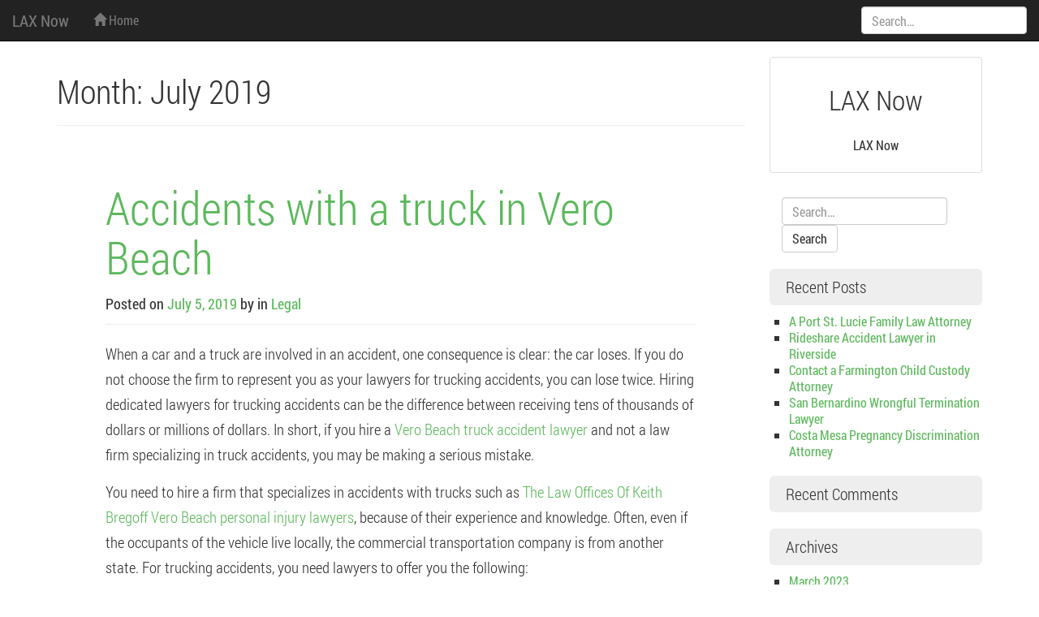

--- FILE ---
content_type: text/html; charset=UTF-8
request_url: http://laxnow.com/2019/07/
body_size: 6534
content:
<!DOCTYPE html>
<html lang="en-US">
<head>
<meta charset="UTF-8">
<meta name="viewport" content="width=device-width, initial-scale=1.0" />
<title>July, 2019 | LAX Now</title>
	<link rel="shortcut icon" href="http://laxnow.com/wp-content/themes/melany/img/favicon.png" />
<link rel="profile" href="http://gmpg.org/xfn/11">
<link rel="pingback" href="http://laxnow.com/xmlrpc.php">
<!--[if lt IE 9]>
<script src="http://laxnow.com/wp-content/themes/melany/js/html5.js" type="text/javascript"></script>
<![endif]-->


<!-- All in One SEO Pack 2.11 by Michael Torbert of Semper Fi Web Design[139,167] -->
<meta name="robots" content="noindex,follow" />

<link rel="canonical" href="http://laxnow.com/2019/07/" />
<!-- /all in one seo pack -->
<link rel="alternate" type="application/rss+xml" title="LAX Now &raquo; Feed" href="http://laxnow.com/feed/" />
<link rel="alternate" type="application/rss+xml" title="LAX Now &raquo; Comments Feed" href="http://laxnow.com/comments/feed/" />
		<script type="text/javascript">
			window._wpemojiSettings = {"baseUrl":"https:\/\/s.w.org\/images\/core\/emoji\/72x72\/","ext":".png","source":{"concatemoji":"http:\/\/laxnow.com\/wp-includes\/js\/wp-emoji-release.min.js?ver=4.4.25"}};
			!function(e,n,t){var a;function i(e){var t=n.createElement("canvas"),a=t.getContext&&t.getContext("2d"),i=String.fromCharCode;return!(!a||!a.fillText)&&(a.textBaseline="top",a.font="600 32px Arial","flag"===e?(a.fillText(i(55356,56806,55356,56826),0,0),3e3<t.toDataURL().length):"diversity"===e?(a.fillText(i(55356,57221),0,0),t=a.getImageData(16,16,1,1).data,a.fillText(i(55356,57221,55356,57343),0,0),(t=a.getImageData(16,16,1,1).data)[0],t[1],t[2],t[3],!0):("simple"===e?a.fillText(i(55357,56835),0,0):a.fillText(i(55356,57135),0,0),0!==a.getImageData(16,16,1,1).data[0]))}function o(e){var t=n.createElement("script");t.src=e,t.type="text/javascript",n.getElementsByTagName("head")[0].appendChild(t)}t.supports={simple:i("simple"),flag:i("flag"),unicode8:i("unicode8"),diversity:i("diversity")},t.DOMReady=!1,t.readyCallback=function(){t.DOMReady=!0},t.supports.simple&&t.supports.flag&&t.supports.unicode8&&t.supports.diversity||(a=function(){t.readyCallback()},n.addEventListener?(n.addEventListener("DOMContentLoaded",a,!1),e.addEventListener("load",a,!1)):(e.attachEvent("onload",a),n.attachEvent("onreadystatechange",function(){"complete"===n.readyState&&t.readyCallback()})),(a=t.source||{}).concatemoji?o(a.concatemoji):a.wpemoji&&a.twemoji&&(o(a.twemoji),o(a.wpemoji)))}(window,document,window._wpemojiSettings);
		</script>
		<style type="text/css">
img.wp-smiley,
img.emoji {
	display: inline !important;
	border: none !important;
	box-shadow: none !important;
	height: 1em !important;
	width: 1em !important;
	margin: 0 .07em !important;
	vertical-align: -0.1em !important;
	background: none !important;
	padding: 0 !important;
}
</style>
<link rel='stylesheet' id='melany-style-css'  href='http://laxnow.com/wp-content/themes/melany/main.css?ver=1.1.1' type='text/css' media='all' />
<link rel='stylesheet' id='custom-style-css'  href='http://laxnow.com/wp-content/themes/melany/css/custom-style.css?ver=4.4.25' type='text/css' media='all' />
<link rel='stylesheet' id='ie10fix-css'  href='http://laxnow.com/wp-content/themes/melany/css/ie10fix.css?ver=1.0.0' type='text/css' media='all' />
<link rel='stylesheet' id='jetpack_css-css'  href='http://laxnow.com/wp-content/plugins/jetpack/css/jetpack.css?ver=4.2.3' type='text/css' media='all' />
<script type='text/javascript' src='http://laxnow.com/wp-includes/js/jquery/jquery.js?ver=1.11.3'></script>
<script type='text/javascript' src='http://laxnow.com/wp-includes/js/jquery/jquery-migrate.min.js?ver=1.2.1'></script>
<script type='text/javascript' src='http://laxnow.com/wp-content/themes/melany/lib/bootstrap/js/bootstrap.min.js?ver=3.2.0'></script>
<script type='text/javascript' src='http://laxnow.com/wp-content/themes/melany/js/respond.min.js?ver=1.4.0'></script>
<script type='text/javascript' src='http://laxnow.com/wp-content/themes/melany/js/ie10fix.js?ver=1.0.0'></script>
<link rel='https://api.w.org/' href='http://laxnow.com/wp-json/' />
<link rel="EditURI" type="application/rsd+xml" title="RSD" href="http://laxnow.com/xmlrpc.php?rsd" />
<link rel="wlwmanifest" type="application/wlwmanifest+xml" href="http://laxnow.com/wp-includes/wlwmanifest.xml" /> 
<meta name="generator" content="WordPress 4.4.25" />

<link rel='dns-prefetch' href='//v0.wordpress.com'>
<link rel='dns-prefetch' href='//i0.wp.com'>
<link rel='dns-prefetch' href='//i1.wp.com'>
<link rel='dns-prefetch' href='//i2.wp.com'>
<style type='text/css'>img#wpstats{display:none}</style>		<!-- Customizer CSS -->
		<style type="text/css">
														</style>
		<!-- /Customizer CSS -->
				<style type="text/css">.recentcomments a{display:inline !important;padding:0 !important;margin:0 !important;}</style>
		</head>

<body class="archive date group-blog">
<div id="scroll">
<header id="masthead" class="site-header navbar navbar-fixed-top navbar-inverse" role="banner">

		<div class="navbar-header" role="banner">
		<button type="button" class="navbar-toggle menu-toggle" data-toggle="collapse" data-target=".navbar-ex1-collapse" data-parent="#site-header">
			<span class="sr-only">Toggle navigation</span>
			<span class="icon-bar"></span>
			<span class="icon-bar"></span>
			<span class="icon-bar"></span>
		</button>
		<button type="button" class="search-toggle" data-toggle="collapse" data-target=".search-collapse" data-parent="#site-header">
			<span class="sr-only">Toggle search</span>
			<span class="glyphicon glyphicon-search"></span>
		</button>
				<a class="navbar-brand site-branding" href="http://laxnow.com/" rel="home">LAX Now</a>
	</div><!-- .navbar-header -->

		<div class="collapse navbar-collapse navbar-ex1-collapse">
		<nav id="site-navigation" class="main-navigation" role="navigation">
			<h1 class="sr-only">Menu</h1>
			<div class="sr-only skip-link"><a href="#content" title="Skip to content">Skip to content</a></div>
			<ul id="" class="nav navbar-nav"><li><a href="http://laxnow.com/" rel="home"><span class="glyphicon glyphicon-home"></span> Home</a></li></ul>		</nav><!-- #site-navigation -->
	</div><!-- .navbar-collapse -->
	<div class="collapse search-collapse">
		<form method="get" class="search-form navbar-form" action="http://laxnow.com/" role="search">
	<label class="sr-only">Search:</label>
	<input type="search" id="s" name="s" class="form-control" value="" placeholder="Search&hellip;" />
	<input type="submit" for="s" class="search-submit" value="Search">
</form>
	</div>
</header><!-- #masthead -->


<div id="page" class="container hfeed site">
	<section id="content" class="site-content">
		<main id="main" class="row" role="main">
										
	<section id="logo" class="site-logo col-xs-12"">
		<div class="thumbnail text-center">
			<div class="caption">
				<h2>LAX Now</h2>
			</div>
			
			<div class="caption">
				<p>LAX Now</p>
			</div>
		</div>
	</section>			
	<section id="primary" class="content-area col-md-9">

	
		<header class="page-header">
			<h1 class="page-title">
				Month: <span>July 2019</span>			</h1>
					</header><!-- .page-header -->

		
				
			
<article id="post-165" class="jumbotron post-165 post type-post status-publish format-standard hentry category-legal">
	<header class="page-header entry-header">
		<h1 class="entry-title"><a href="http://laxnow.com/accidents-with-a-truck-in-vero-beach/" rel="bookmark" title="Accidents with a truck in Vero Beach">Accidents with a truck in Vero Beach</a></h1>

				<div class="entry-meta">
			<small><span class="posted-on">Posted on <a href="http://laxnow.com/accidents-with-a-truck-in-vero-beach/" title="5:29 am" class="tooltip-toggle" data-toggle="tooltip" data-trigger="click hover" data-placement="bottom" rel="bookmark"><time class="entry-date published" datetime="C">July 5, 2019</time></a></span> <span class="byline">by <span class="author vcard"><a class="url fn n tooltip-toggle" href="http://laxnow.com/author/" title="View all posts by " data-toggle="tooltip" data-trigger="click hover" data-placement="bottom"></a></span></span>						<span class="cat-links">
							 in <a href="http://laxnow.com/category/legal/" >Legal</a>						</span>
				</small>
		</div><!-- .entry-meta -->
			</header><!-- .entry-header -->
	
		<div class="entry-summary">
					<p>When a car and a truck are involved in an accident, one consequence is clear: the car loses. If you do not choose the firm to represent you as your lawyers for trucking accidents, you can lose twice. Hiring dedicated lawyers for trucking accidents can be the difference between receiving tens of thousands of dollars or millions of dollars. In short, if you hire a <a href="https://www.personalinjuryattorneystuartflorida.com/practice-areas/truck-accident-due-to-negligent-hiring">Vero Beach truck accident&nbsp;lawyer</a> and not a law firm specializing in truck accidents, you may be making a serious mistake.</p>
<p>You need to hire a firm that specializes in accidents with trucks such as <a href="https://www.personalinjuryattorneystuartflorida.com/">The Law Offices Of Keith Bregoff Vero Beach personal injury lawyers</a>,&nbsp;because of their experience and knowledge. Often, even if the occupants of the vehicle live locally, the commercial transportation company is from another state. For trucking accidents, you need lawyers to offer you the following:</p>
<p>&bull; Answer the phone when you make that first call.<br />
&bull; Send an investigator to get pictures and take action and, if necessary forensic work, send an expert in rebuilding accidents with trucks.<br />
&bull; Present any judicial remedy under Equity rules, such as a garnishment order, or file a lawsuit to prevent repairs to the truck that may alter the test.</p>
<p>&bull; Get certified doctors in a specialty to ensure that you receive the best possible medical care for your injuries.</p>
<p>&nbsp;</p>
<p>Present your claim as soon as possible and aggressively fight for your rights when taking statements, sending everything necessary for the stage of the exchange of evidence and substantiate your case.</p>
<p>Where you are allowed ethically, anticipate sums of money, without interest, to pay the necessary expenses from the moment you do not receive more income due to the inability to work.</p>
<p>&nbsp;</p>
<p>Lastly, and perhaps most importantly, they treat you as if they were family members, rather than treating you as a mere client. They know too well what an incapacitating or permanent injury or, even worse, the death of a loved one, means to you. Unfortunately, it turns out that some law firms across the country have lost their way and often forget that they are representing a person and are not dealing with just one file. They are committed to always being able to call and see what you want, and you will always receive a full explanation in return. Please understand that we want to earn money just like everyone else, but they know that if we make an effort and do a good job, always being compassionate with our client, the money will not be missing.</p>
<p>&nbsp;</p>
<p>Truck drivers must observe strict safety regulations when operating large and strong vehicles. If they do not, they can injure others and even cause their death.</p>
<p>At The Law Offices Of Keith Bregoff personal injury law firm in <a href="https://www.covb.org">Vero Beach</a>, they offer exceptional representation for people who suffer serious injuries as a result of a truck accident.</p>
	</div><!-- .entry-summary -->
	
</article><!-- #post-## -->

		
			
<article id="post-164" class="jumbotron post-164 post type-post status-publish format-standard hentry category-legal">
	<header class="page-header entry-header">
		<h1 class="entry-title"><a href="http://laxnow.com/portland-sex-crimes-attorney/" rel="bookmark" title="Portland Sex Crimes Attorney">Portland Sex Crimes Attorney</a></h1>

				<div class="entry-meta">
			<small><span class="posted-on">Posted on <a href="http://laxnow.com/portland-sex-crimes-attorney/" title="12:41 am" class="tooltip-toggle" data-toggle="tooltip" data-trigger="click hover" data-placement="bottom" rel="bookmark"><time class="entry-date published" datetime="C">July 3, 2019</time></a></span> <span class="byline">by <span class="author vcard"><a class="url fn n tooltip-toggle" href="http://laxnow.com/author/" title="View all posts by " data-toggle="tooltip" data-trigger="click hover" data-placement="bottom"></a></span></span>						<span class="cat-links">
							 in <a href="http://laxnow.com/category/legal/" >Legal</a>						</span>
				</small>
		</div><!-- .entry-meta -->
			</header><!-- .entry-header -->
	
		<div class="entry-summary">
					<p>In contrast to the other criminals, the removal is not due to the use of force or a corresponding threat to the victim. The sex crime is again different from the fraud by the deception, on the basis of which the victim hands over the respective thing to the fraudster. In addition in <a href="https://portland.oregonstate.edu/">Portland</a>, a sex crime is to be delimited for embezzlement according to the law. In the case of embezzlement, the deed is already in the possession or custody of the perpetrator, so he has the actual control over the cause in the offense.</p>
<p>&nbsp;</p>
<p>The act is committed by the unlawful dedication, ie in addition to the will to conquer an objective act or omission on the part of the perpetrator is regularly demanded that deprives the deed object the right of the previous owner and actually appropriates itself the position of the owner in fact by takes the thing in own possession. In addition, this change will also be somehow objectively visible to the outside world.</p>
<p>&nbsp;</p>
<p>But the <a href="https://www.coganlawoffice.com/">criminal law firm in Portland at Mark C. Cogan, P.C</a> will help your with this situation. Contact them for a <a href="https://www.coganlawoffice.com/portland-sex-crimes-attorney/">Portland sex crimes attorney</a>.</p>
	</div><!-- .entry-summary -->
	
</article><!-- #post-## -->

		
		
	
	</section><!-- #primary -->

	<section id="secondary" class="widget-area col-md-3" role="complementary">
					
	<section id="logo-sidebar" class="site-logo"">
		<div class="thumbnail text-center">
			<div class="caption">
				<h2>LAX Now</h2>
			</div>
			
			<div class="caption">
				<p>LAX Now</p>
			</div>
		</div>
	</section>		
				<aside id="search-2" class="widget widget_search"><form method="get" class="search-form navbar-form" action="http://laxnow.com/" role="search">
	<label class="sr-only">Search:</label>
	<input type="search" id="s" name="s" class="form-control" value="" placeholder="Search&hellip;" />
	<input type="submit" for="s" class="search-submit" value="Search">
</form>
</aside>		<aside id="recent-posts-2" class="widget widget_recent_entries">		<h1 class="widget-title">Recent Posts</h1>		<ul>
					<li>
				<a href="http://laxnow.com/a-port-st-lucie-family-law-attorney/">A Port St. Lucie Family Law Attorney</a>
						</li>
					<li>
				<a href="http://laxnow.com/rideshare-accident-lawyer-in-riverside/">Rideshare Accident Lawyer in Riverside</a>
						</li>
					<li>
				<a href="http://laxnow.com/contact-a-farmington-child-custody-attorney/">Contact a Farmington Child Custody Attorney</a>
						</li>
					<li>
				<a href="http://laxnow.com/san-bernardino-wrongful-termination-lawyer/">San Bernardino Wrongful Termination Lawyer</a>
						</li>
					<li>
				<a href="http://laxnow.com/costa-mesa-pregnancy-discrimination-attorney/">Costa Mesa Pregnancy Discrimination Attorney</a>
						</li>
				</ul>
		</aside>		<aside id="recent-comments-2" class="widget widget_recent_comments"><h1 class="widget-title">Recent Comments</h1><ul id="recentcomments"></ul></aside><aside id="archives-2" class="widget widget_archive"><h1 class="widget-title">Archives</h1>		<ul>
			<li><a href='http://laxnow.com/2023/03/'>March 2023</a></li>
	<li><a href='http://laxnow.com/2023/01/'>January 2023</a></li>
	<li><a href='http://laxnow.com/2022/12/'>December 2022</a></li>
	<li><a href='http://laxnow.com/2022/11/'>November 2022</a></li>
	<li><a href='http://laxnow.com/2022/09/'>September 2022</a></li>
	<li><a href='http://laxnow.com/2022/08/'>August 2022</a></li>
	<li><a href='http://laxnow.com/2022/07/'>July 2022</a></li>
	<li><a href='http://laxnow.com/2021/11/'>November 2021</a></li>
	<li><a href='http://laxnow.com/2020/10/'>October 2020</a></li>
	<li><a href='http://laxnow.com/2020/09/'>September 2020</a></li>
	<li><a href='http://laxnow.com/2020/08/'>August 2020</a></li>
	<li><a href='http://laxnow.com/2020/04/'>April 2020</a></li>
	<li><a href='http://laxnow.com/2020/02/'>February 2020</a></li>
	<li><a href='http://laxnow.com/2020/01/'>January 2020</a></li>
	<li><a href='http://laxnow.com/2019/10/'>October 2019</a></li>
	<li><a href='http://laxnow.com/2019/09/'>September 2019</a></li>
	<li><a href='http://laxnow.com/2019/08/'>August 2019</a></li>
	<li><a href='http://laxnow.com/2019/07/'>July 2019</a></li>
	<li><a href='http://laxnow.com/2019/06/'>June 2019</a></li>
	<li><a href='http://laxnow.com/2019/05/'>May 2019</a></li>
	<li><a href='http://laxnow.com/2019/03/'>March 2019</a></li>
	<li><a href='http://laxnow.com/2019/02/'>February 2019</a></li>
	<li><a href='http://laxnow.com/2019/01/'>January 2019</a></li>
	<li><a href='http://laxnow.com/2018/06/'>June 2018</a></li>
	<li><a href='http://laxnow.com/2017/08/'>August 2017</a></li>
	<li><a href='http://laxnow.com/2017/07/'>July 2017</a></li>
	<li><a href='http://laxnow.com/2017/05/'>May 2017</a></li>
	<li><a href='http://laxnow.com/2016/04/'>April 2016</a></li>
	<li><a href='http://laxnow.com/2015/12/'>December 2015</a></li>
	<li><a href='http://laxnow.com/2015/06/'>June 2015</a></li>
		</ul>
		</aside><aside id="categories-2" class="widget widget_categories"><h1 class="widget-title">Categories</h1>		<ul>
	<li class="cat-item cat-item-4"><a href="http://laxnow.com/category/internet-and-businesses-online/" title="Internet and Businesses Online">Internet and Businesses Online</a>
</li>
	<li class="cat-item cat-item-2"><a href="http://laxnow.com/category/legal/" title="Legal">Legal</a>
</li>
	<li class="cat-item cat-item-1"><a href="http://laxnow.com/category/uncategorized/" >Uncategorized</a>
</li>
		</ul>
</aside><aside id="meta-2" class="widget widget_meta"><h1 class="widget-title">Meta</h1>			<ul>
						<li><a href="http://laxnow.com/wp-login.php">Log in</a></li>
			<li><a href="http://laxnow.com/feed/">Entries <abbr title="Really Simple Syndication">RSS</abbr></a></li>
			<li><a href="http://laxnow.com/comments/feed/">Comments <abbr title="Really Simple Syndication">RSS</abbr></a></li>
			<li><a href="https://wordpress.org/" title="Powered by WordPress, state-of-the-art semantic personal publishing platform.">WordPress.org</a></li>			</ul>
			</aside>	</section><!-- #secondary -->
		</main><!-- #main -->
	</section><!-- #content -->
</div><!-- #page -->

<footer id="colophon" class="site-footer navbar navbar-inverse" role="contentinfo">
	<div class="site-info navbar-text text-center">
		<small>
			&copy; 2025 LAX Now			<span class="sep"> - </span>
						Powered by <a href="http://wordpress.org/" class="navbar-link" target="_blank" title="A Semantic Personal Publishing Platform" rel="generator">WordPress</a>
			<span class="sep"> - </span>
			Melany theme by <a href="http://www.deshack.net" class="navbar-link" target="_blank" rel="designer">deshack</a>		</small>
	</div><!-- .site-info -->
</footer><!-- #colophon -->

</div><!-- #scroll -->

	<div style="display:none">
	</div>
<script type='text/javascript' src='http://laxnow.com/wp-content/plugins/jetpack/modules/photon/photon.js?ver=20130122'></script>
<script type='text/javascript' src='http://s0.wp.com/wp-content/js/devicepx-jetpack.js?ver=202551'></script>
<script type='text/javascript' src='http://s.gravatar.com/js/gprofiles.js?ver=2025Decaa'></script>
<script type='text/javascript'>
/* <![CDATA[ */
var WPGroHo = {"my_hash":""};
/* ]]> */
</script>
<script type='text/javascript' src='http://laxnow.com/wp-content/plugins/jetpack/modules/wpgroho.js?ver=4.4.25'></script>
<script type='text/javascript' src='http://laxnow.com/wp-content/themes/melany/js/skip-link-focus-fix.js?ver=20130513'></script>
<script type='text/javascript' src='http://laxnow.com/wp-content/themes/melany/js/tooltips.js?ver=1.1.1'></script>
<script type='text/javascript' src='http://laxnow.com/wp-includes/js/wp-embed.min.js?ver=4.4.25'></script>
<script type='text/javascript' src='http://stats.wp.com/e-202551.js' async defer></script>
<script type='text/javascript'>
	_stq = window._stq || [];
	_stq.push([ 'view', {v:'ext',j:'1:4.2.3',blog:'109527509',post:'0',tz:'0',srv:'laxnow.com'} ]);
	_stq.push([ 'clickTrackerInit', '109527509', '0' ]);
</script>

</body>
</html>


--- FILE ---
content_type: application/javascript
request_url: http://laxnow.com/wp-content/themes/melany/js/respond.min.js?ver=1.4.0
body_size: 2128
content:
/*! Respond.js v1.4.0: min/max-width media query polyfill * Copyright 2013 Scott Jehl
 * Licensed under https://github.com/scottjehl/Respond/blob/master/LICENSE-MIT
 *  */

!function(a){"use strict";a.matchMedia=a.matchMedia||function(a){var b,c=a.documentElement,d=c.firstElementChild||c.firstChild,e=a.createElement("body"),f=a.createElement("div");return f.id="mq-test-1",f.style.cssText="position:absolute;top:-100em",e.style.background="none",e.appendChild(f),function(a){return f.innerHTML='&shy;<style media="'+a+'"> #mq-test-1 { width: 42px; }</style>',c.insertBefore(e,d),b=42===f.offsetWidth,c.removeChild(e),{matches:b,media:a}}}(a.document)}(this),function(a){"use strict";function b(){s(!0)}var c={};if(a.respond=c,c.update=function(){},c.mediaQueriesSupported=a.matchMedia&&null!==a.matchMedia("only all")&&a.matchMedia("only all").matches,!c.mediaQueriesSupported){c.regex={media:/@media[^\{]+\{([^\{\}]*\{[^\}\{]*\})+/gi,keyframes:/@.*keyframes[^\{]+\{(?:[^\{\}]*\{[^\}\{]*\})+[^\}]+\}/gi,urls:/(url\()['"]?([^\/\)'"][^:\)'"]+)['"]?(\))/g,findStyles:/@media *([^\{]+)\{([\S\s]+?)$/,only:/(only\s+)?([a-zA-Z]+)\s?/,minw:/\(min\-width\s*:[\s]*([\s]*[0-9\.]+)(px|em)[\s]*\)/,maxw:/\(max\-width\s*:[\s]*([\s]*[0-9\.]+)(px|em)[\s]*\)/};var d,e,f,g=a.document,h=g.documentElement,i=[],j=[],k=[],l={},m=30,n=g.getElementsByTagName("head")[0]||h,o=g.getElementsByTagName("base")[0],p=n.getElementsByTagName("link"),q=[],r=function(){var a,b=g.createElement("div"),c=g.body,d=h.style.fontSize,e=c&&c.style.fontSize,i=!1;return b.style.cssText="position:absolute;font-size:1em;width:1em",c||(c=i=g.createElement("body"),c.style.background="none"),h.style.fontSize="100%",c.style.fontSize="100%",c.appendChild(b),h.insertBefore(c,h.firstChild),a=b.offsetWidth,i?h.removeChild(c):c.removeChild(b),h.style.fontSize=d,c.style.fontSize=e,a=f=parseFloat(a)},s=function(b){var c="clientWidth",l=h[c],o="CSS1Compat"===g.compatMode&&l||g.body[c]||l,q={},t=p[p.length-1],u=(new Date).getTime();if(b&&d&&m>u-d)return a.clearTimeout(e),e=a.setTimeout(s,m),void 0;d=u;for(var v in i)if(i.hasOwnProperty(v)){var w=i[v],x=w.minw,y=w.maxw,z=null===x,A=null===y,B="em";x&&(x=parseFloat(x)*(x.indexOf(B)>-1?f||r():1)),y&&(y=parseFloat(y)*(y.indexOf(B)>-1?f||r():1)),w.hasquery&&(z&&A||!(z||o>=x)||!(A||y>=o))||(q[w.media]||(q[w.media]=[]),q[w.media].push(j[w.rules]))}for(var C in k)k.hasOwnProperty(C)&&k[C]&&k[C].parentNode===n&&n.removeChild(k[C]);for(var D in q)if(q.hasOwnProperty(D)){var E=g.createElement("style"),F=q[D].join("\n");E.type="text/css",E.media=D,n.insertBefore(E,t.nextSibling),E.styleSheet?E.styleSheet.cssText=F:E.appendChild(g.createTextNode(F)),k.push(E)}},t=function(a,b,d){var e=a.replace(c.regex.keyframes,"").match(c.regex.media),f=e&&e.length||0;b=b.substring(0,b.lastIndexOf("/"));var g=function(a){return a.replace(c.regex.urls,"$1"+b+"$2$3")},h=!f&&d;b.length&&(b+="/"),h&&(f=1);for(var k=0;f>k;k++){var l,m,n,o;h?(l=d,j.push(g(a))):(l=e[k].match(c.regex.findStyles)&&RegExp.$1,j.push(RegExp.$2&&g(RegExp.$2))),n=l.split(","),o=n.length;for(var p=0;o>p;p++)m=n[p],i.push({media:m.split("(")[0].match(c.regex.only)&&RegExp.$2||"all",rules:j.length-1,hasquery:m.indexOf("(")>-1,minw:m.match(c.regex.minw)&&parseFloat(RegExp.$1)+(RegExp.$2||""),maxw:m.match(c.regex.maxw)&&parseFloat(RegExp.$1)+(RegExp.$2||"")})}s()},u=function(){var b=!1;try{b=new a.XMLHttpRequest}catch(c){b=new a.ActiveXObject("Microsoft.XMLHTTP")}return function(){return b}}(),v=function(a,b){var c=u();c&&(c.open("GET",a,!0),c.onreadystatechange=function(){4!==c.readyState||200!==c.status&&304!==c.status||b(c.responseText)},4!==c.readyState&&c.send(null))},w=function(){if(q.length){var b=q.shift();v(b.href,function(c){t(c,b.href,b.media),l[b.href]=!0,a.setTimeout(function(){w()},0)})}},x=function(){for(var b=0;b<p.length;b++){var c=p[b],d=c.href,e=c.media,f=c.rel&&"stylesheet"===c.rel.toLowerCase();d&&f&&!l[d]&&(c.styleSheet&&c.styleSheet.rawCssText?(t(c.styleSheet.rawCssText,d,e),l[d]=!0):(!/^([a-zA-Z:]*\/\/)/.test(d)&&!o||d.replace(RegExp.$1,"").split("/")[0]===a.location.host)&&("//"===d.substring(0,2)&&(d=a.location.protocol+d),q.push({href:d,media:e})))}w()};x(),c.ajax=v,c.queue=q,c.update=x,c.getEmValue=r,a.addEventListener?a.addEventListener("resize",b,!1):a.attachEvent&&a.attachEvent("onresize",b)}}(this);

--- FILE ---
content_type: application/javascript
request_url: http://laxnow.com/wp-content/themes/melany/js/tooltips.js?ver=1.1.1
body_size: 37
content:
jQuery('.tooltip-toggle').tooltip();
